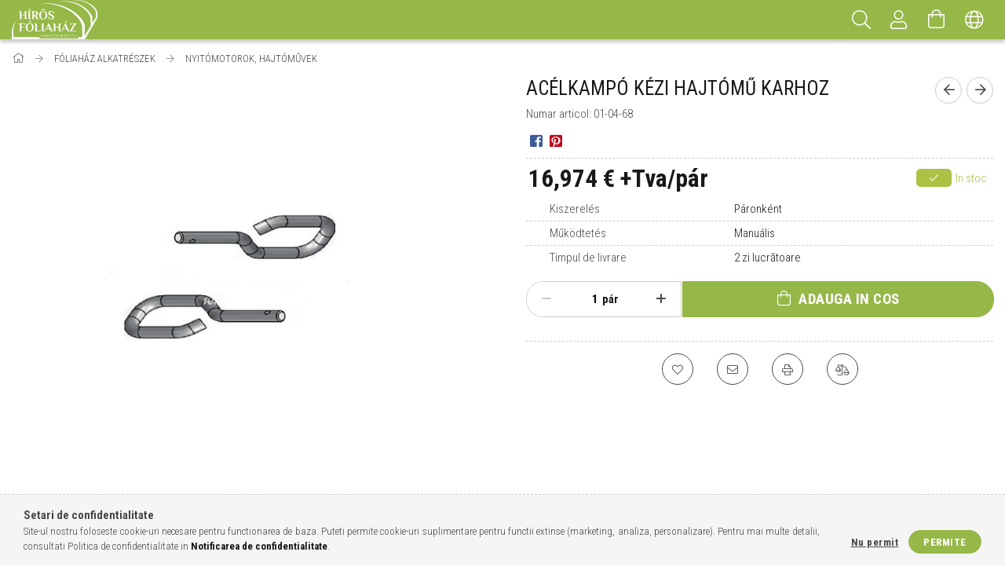

--- FILE ---
content_type: text/plain
request_url: https://www.google-analytics.com/j/collect?v=1&_v=j102&a=711623177&t=pageview&_s=1&dl=https%3A%2F%2Fwww.foliahaz.hu%2Fro%2Fspd%2F01-04-68%2FACELKAMPO-KEZI-HAJTOMU-KARHOZ&ul=en-us%40posix&dt=Ac%C3%A9lkamp%C3%B3%20k%C3%A9zi%20hajt%C3%B3m%C5%B1%20karhoz%20-%20H%C3%ADr%C3%B6s%20F%C3%B3liah%C3%A1z%20-%20Megold%C3%A1sok&sr=1280x720&vp=1280x720&_u=YEBAAEALAAAAACAAI~&jid=647374919&gjid=1210045321&cid=92704852.1768512337&tid=UA-102309927-1&_gid=731535617.1768512337&_r=1&_slc=1&gtm=45He61e0n81TLFTCC9za200&gcd=13l3l3l3l1l1&dma=0&tag_exp=103116026~103200004~104527906~104528501~104684208~104684211~105391253~115938465~115938468~116910503~117041587&z=666086617
body_size: -450
content:
2,cG-RHXG4B0LE3